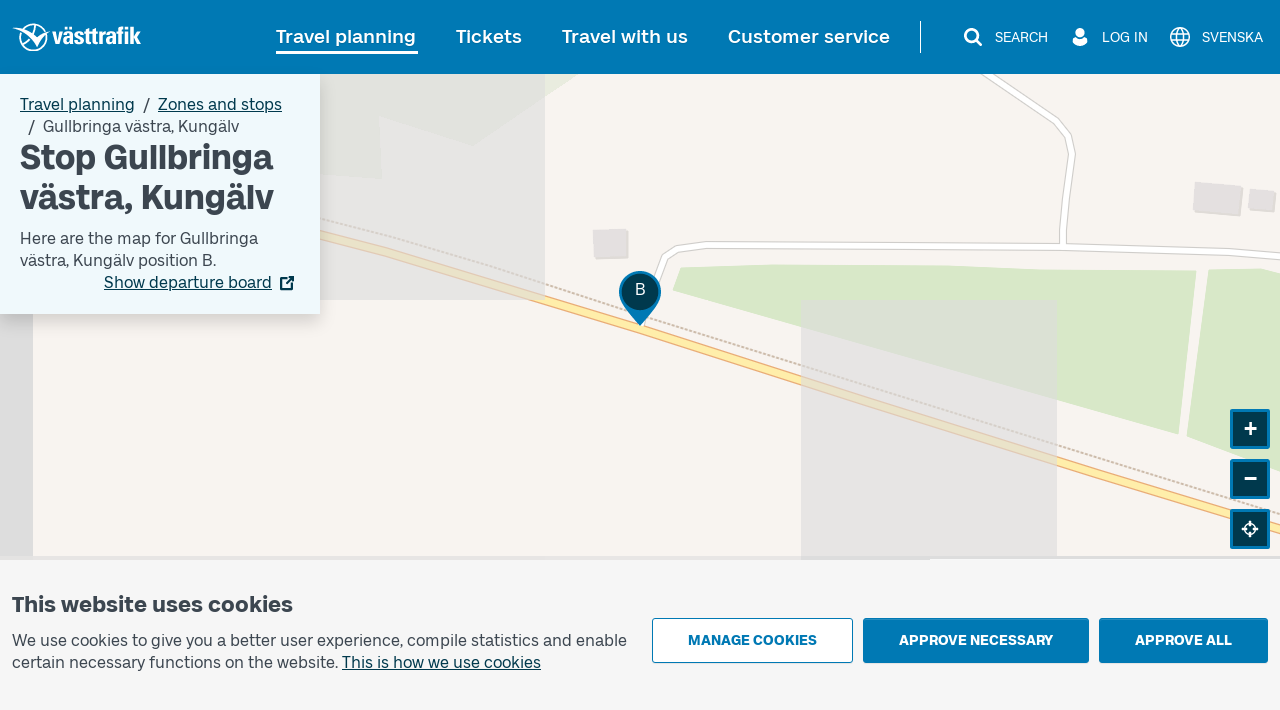

--- FILE ---
content_type: text/html; charset=utf-8
request_url: https://www.vasttrafik.se/en/travel-planning/stops/9021014014042000/
body_size: 19480
content:


<!DOCTYPE html>
<html lang="en" >

<head>
    <meta charset="utf-8">
    <meta name="viewport" content="width=device-width, initial-scale=1.0" />
    <meta name="page-loaded" content="2026-01-20T18:24:14.4289041&#x2B;01:00" />
    <meta name="server" content="1" />
    <meta name="version" content="2.1.9500-master" />
        <meta name="status" content="OK">
    <link rel="icon" href="/favicon.ico" sizes="any">
    <link rel="icon" href="/icon.svg" type="image/svg+xml">
    <link rel="apple-touch-icon" href="/apple-touch-icon.png">
        <link rel="manifest" href="/manifest.webmanifest">

    <title>Stop Gullbringa v&#xE4;stra, Kung&#xE4;lv | V&#xE4;sttrafik</title>
    <meta name="description" content="Here are the next departures and map for Gullbringa v&#xE4;stra position B." />
    <link rel="canonical" href="https://www.vasttrafik.se/en/travel-planning/stops/9021014014042000/" />
    
<meta property="og:type" content="website" />
<meta property="og:url" content="https://www.vasttrafik.se/en/travel-planning/stops/9021014014042000/" />
    <meta property="og:title" content="Stop Gullbringa v&#xE4;stra, Kung&#xE4;lv" />
    <meta property="og:description" content="Here are the next departures and map for Gullbringa v&#xE4;stra position B." />
        <meta property="og:image" content="https://www.vasttrafik.se/globalassets/media/bilder/blandade-bilder/vasttrafik-open-graph.jpeg?width=1200&height=630&rmode=crop&rsampler=bicubic&compand=true&format=jpg&hmac=514ad8d71b9d108e3405eb73fc988d023c7ca00e6773566e61ccf30a577b7a59" />

    


    


<script nonce="2y1vuwHs99FL4H/ET3nBmOe3ddbJ56RynF4xiIw/Nmw=">
    vt = (typeof vt === 'undefined') ? {} : vt;
    vt.translations = (typeof vt.translations === 'undefined') ? [] : vt.translations;
    vt.translations = vt.translations.concat([
        { key: 'common.search', value: 'Search' },
        { key: 'common.closesearch', value: 'Close search' },
        { key: 'common.expand', value: 'Expand' },
        { key: 'common.collapse', value: 'Collapse' },
        { key: 'common.autocomplete.noresults.default', value: 'No search results' },
        { key: 'common.autocomplete.error.default', value: 'The service is not working right now. Please try again later.' },
        { key: 'common.autocomplete.suggestionlabel.default', value: 'Recent searches' },
        { key: 'common.autocomplete.suggestionlabel.commonsearches', value: 'Common searches' },
        { key: 'common.close', value: 'Close' },
        { key: 'common.clear', value: 'Clear' },
        { key: 'common.searchforms.labels.website', value: 'Sitewide' },
        { key: 'common.send', value: 'Send' },
        { key: 'common.print', value: 'Print' },
        { key: 'common.cookieconsenttext', value: '<p>We use cookies to give you a better user experience, compile statistics and enable certain necessary functions on the website.&nbsp;<a title="Cookies" href="/en/about-vasttrafik/about-cookies/">This is how we use cookies</a></p>' },
        { key: 'common.quickcookieconsenttext', value: '<h2>You need to accept cookies for personal settings in order to chat</h2><p>These cookies remember choices you have made in the past, such as travel searches.</p><p><a href="/en/about-vasttrafik/about-cookies/">How we use cookies</a></p>' },
        { key: 'common.cookiepageurl', value: '/en/about-vasttrafik/about-cookies/' },
        { key: 'common.managecookies', value: 'Manage cookies' },
        { key: 'common.approvenecessarycookies', value: 'Approve necessary' },
        { key: 'common.approveallcookies', value: 'Approve all' },
        { key: 'common.approve', value: 'Approve' },
        { key: 'common.loadingdata', value: 'Loading data' },
        { key: 'common.cancel', value: 'Cancel' },
        { key: 'common.cookieconsenttitle', value: 'This website uses cookies' },
        { key: 'common.cookiemodal.title', value: 'Adjust cookie settings' },
        { key: 'common.cookiemodal.necessarycookies', value: 'Necessary cookies (cannot be disabled)' },
        { key: 'common.cookiemodal.functionalcookies', value: 'Functional cookies' },
        { key: 'common.cookiemodal.functionalcookieshelptext', value: '<ul><li>Enable the use of the chat function</li><li>Remember choices that you have made during earlier visits, for example travel searches</li></ul>' },
        { key: 'common.cookiemodal.analyticscookies', value: 'Analytics cookies' },
        { key: 'common.cookiemodal.analyticscookieshelp1', value: 'Enable us to analyse how you use the website in order to make improvements' },
        { key: 'common.cookiemodal.savechoices', value: 'Save choices' },
        { key: 'common.cookiemodal.selectcookietypes', value: 'Select which cookies you want to allow' }
    ]);
</script>
    
                <script nonce="2y1vuwHs99FL4H/ET3nBmOe3ddbJ56RynF4xiIw/Nmw=">
                    vt = (typeof vt === 'undefined') ? {} : vt;
                    vt.translations = (typeof vt.translations === 'undefined') ? [] : vt.translations;
                    vt.translations = vt.translations.concat([
                        { key: 'stopareasearchpage.stopareaname', value: 'Gullbringa v&#228;stra, Kung&#228;lv' },
                        { key: 'stopareasearchpage.stopareaheader', value: 'Stop Gullbringa v&#228;stra, Kung&#228;lv' }
                    ]);
                </script>
                <script nonce="2y1vuwHs99FL4H/ET3nBmOe3ddbJ56RynF4xiIw/Nmw=">
                    vt = (typeof vt === 'undefined') ? {} : vt;
                    vt.config = (typeof vt.config === 'undefined') ? [] : vt.config;
                    vt.config = vt.config.concat([
                        { key: 'stopareasearchpage.stopareagid', value: '9021014014042000' },
                        { key: 'stopareasearchpage.overlayboxcontentimageurl', value: '' }
                    ]);
                </script>



    

<script nonce="2y1vuwHs99FL4H/ET3nBmOe3ddbJ56RynF4xiIw/Nmw=">
    vt = (typeof vt === 'undefined') ? {} : vt;
    vt.config = (typeof vt.config === 'undefined') ? [] : vt.config;
    vt.config = vt.config.concat([
        { key: 'apiJourneyPlannerBaseURL', value: 'https://ext-api.vasttrafik.se/pr/v4-int' },
            { key: 'raygun.apikey', value: 'fqgYRY482IIgyrXEwfozxg' }
    ]);
</script>



<script nonce="2y1vuwHs99FL4H/ET3nBmOe3ddbJ56RynF4xiIw/Nmw=">
    vt = (typeof vt === 'undefined') ? {} : vt;
    vt.config = (typeof vt.config === 'undefined') ? [] : vt.config;
    vt.config = vt.config.concat([
        { key: 'departureBoardLinkGeneratorBaseUrl', value: 'https://avgangstavla.vasttrafik.se/' },
        { key: 'trafficSituationsPageUrl', value: '/en/travel-planning/traffic-information/' },
        { key: 'stopAreaPageUrl', value: '/en/travel-planning/stops/' },
        { key: 'chatinstance', value: '' },
        { key: 'featureflags.trafficinformation.feedbackcollection', value: 'False' },
    ]);
</script>


<script nonce="2y1vuwHs99FL4H/ET3nBmOe3ddbJ56RynF4xiIw/Nmw=">
    vt = (typeof vt === 'undefined') ? {} : vt;
    vt.config = (typeof vt.config === 'undefined') ? [] : vt.config;
    vt.config = vt.config.concat([
        { key: 'ticketsuggestions.linkToToGoInformationPage', value: '/en/Tickets/more-about-tickets/vasttrafik-to-go/' },
        { key: 'ticketsuggestions.linkToTicketOfficeInformationPage', value: '/en/Tickets/more-about-tickets/agents/' },
        { key: 'ticketsuggestions.linkToOnboardInformationPage', value: '/en/Tickets/more-about-tickets/kopa-ticket-on-board/' },
        { key: 'ticketsuggestions.linkToTapAndGoInformationPage', value: '/en/Tickets/more-about-tickets/Tap-payment/' },
        { key: 'travelplanner.validitytimefrom', value: '2025-11-21' },
        { key: 'travelplanner.validitytimeuntil', value: '2026-04-20' },
        // NV - 5212 - Buss on demand should be removed when trial period is over
        { key: 'travelplanner.linkToBussOnDemandReadMore', value: '/en/travel-planning/more-about-travel-planning/Buss-On-Demand/' },
    ]);
</script>
    
    

    

    <script nonce="2y1vuwHs99FL4H/ET3nBmOe3ddbJ56RynF4xiIw/Nmw=">
        var _paq = window._paq = window._paq || [];
        _paq.push(['trackPageView']);
        _paq.push(['enableLinkTracking']);
        (function () {
            var u = "https://piwik-ext.vgregion.se/";
            _paq.push(['requireConsent']);
            _paq.push(['setTrackerUrl', u + 'matomo.php']);
            _paq.push(['setSecureCookie', true]);
            _paq.push(['setSiteId', '217']);
            var d = document, g = d.createElement('script'), s = d.getElementsByTagName('script')[0];
            g.async = true; g.src = u + 'matomo.js'; s.parentNode.insertBefore(g, s);
        })();
    </script>

    <link rel="preload" href="/fonts/Kollektiv-Bold.woff2" as="font" type="font/woff2" crossorigin>
<link rel="preload" href="/fonts/KollektivText-Bold.woff2" as="font" type="font/woff2" crossorigin>
<link rel="preload" href="/fonts/KollektivText-Regular.woff2" as="font" type="font/woff2" crossorigin>

    <link rel="stylesheet" href="/dist/main-aOAstVX0.css" />
    <script type="module" src="/dist/main-DTt2e8zb.js"></script>
</head>

<body class="theme--vasttrafikse " data-whatpersist="false">
    <div id="cookie-consent"></div>
    <div id="quick-cookie-consent"></div>

    
    <div class="information-alert information-alert--unsupported-browser py-2 d-none">
        <div class="container">
            <div class="information-alert__message">
                
<p>We do not support the Internet Explorer browser. Please use a different browser.</p>
<p><a href="https://support.microsoft.com/sv-se/microsoft-edge/den-h%C3%A4r-webbplatsen-fungerar-inte-i-internet-explorer-8f5fc675-cd47-414c-9535-12821ddfc554?ui=sv-se&amp;rs=sv-se&amp;ad=se">Microsoft has replaced Internet Explorer with the Edge browser</a></p>
            </div>
        </div>
    </div>

<noscript>
    <div class="information-alert py-2">
        <div class="container">
            <div class="information-alert__message">Enable Javascript in your browser to use all the features of this website.</div>
        </div>
    </div>
</noscript>




    <div class="content-wrapper d-flex flex-column">
        

<div class="d-none d-md-block">
    <nav class="text-center header-desktop outline-light">
        <a href="#main-content" class="header-desktop__main-content-link text-decoration-none d-inline-block p-1 m-1 p-lg-2 m-lg-2">To main content</a>
    </nav>

    <div class="header-desktop position-relative d-print-none outline-light" data-component="header">
        <div class="container container--wider clearfix d-flex align-items-center justify-content-between py-3">
            <div class="flex-grow-1">
                <a href="/en/" class="text-color-white">
        <img class="header-desktop__logo fw-bold text-color-white" src="/logos/vt-logo-negative.svg" alt="Västtrafik">
                </a>
            </div>
            <div class="d-flex flex-wrap justify-content-end">
                <nav class="main-menu-desktop align-self-center" aria-label="Main">
                    <ul class="list-unstyled d-flex align-items-center justify-content-end">
                            <li class="text-end text-nowrap ">
                                <div class="main-menu-desktop__first-level mb-0">
                                    <a class="main-menu-desktop__current-page text-decoration-none position-relative p-2" href="/en/travel-planning/">Travel planning</a>
                                </div>
                            </li>
                            <li class="text-end text-nowrap ms-1 ms-lg-2 ms-xl-3">
                                <div class="main-menu-desktop__first-level mb-0">
                                    <a class=" text-decoration-none position-relative p-2" href="/en/Tickets/">Tickets</a>
                                </div>
                            </li>
                            <li class="text-end text-nowrap ms-1 ms-lg-2 ms-xl-3">
                                <div class="main-menu-desktop__first-level mb-0">
                                    <a class=" text-decoration-none position-relative p-2" href="/en/travel-with-us/">Travel with us</a>
                                </div>
                            </li>
                            <li class="text-end text-nowrap ms-1 ms-lg-2 ms-xl-3">
                                <div class="main-menu-desktop__first-level mb-0">
                                    <a class=" text-decoration-none position-relative p-2" href="/en/customer-service/">Customer service</a>
                                </div>
                            </li>
                    </ul>
                </nav>

                    <span class="header-desktop__divider align-self-center ms-1 mx-lg-3"></span>
                <nav class="secondary-menu-desktop d-flex align-items-center">
                    <ul class="list-unstyled d-flex align-items-center ms-lg-1">
                        <li class="d-flex justify-content-center ms-2 flex-shrink-0">
                            <button type="button" class="btn--unstyled collapsed d-flex align-items-center px-1 py-1 text-color-white" data-bs-toggle="collapse" data-bs-target="#site-search-desktop-wrapper" aria-expanded="false" aria-controls="site-search-desktop-wrapper" aria-haspopup="true" data-component="secondary-menu-desktop-search-button" aria-label="Search">
                                <img src="/icons/magnifying-glass-default-white.svg" alt="" class="secondary-menu-desktop__icon text-color-white" />
                                <span class="secondary-menu-desktop__text d-none d-xl-block ms-2">Search</span>
                                <img src="/graphical-elements/active-menu-indicator-white.svg" alt="" class="secondary-menu-desktop__menu-arrow d-none" data-component="secondary-menu-desktop-search-menu-arrow" aria-hidden="true" />
                            </button>
                        </li>
                            <li class="d-flex justify-content-center ms-2 flex-shrink-0">
                                <button type="button" id="secondary-menu-desktop-login-menu-button" class="btn--unstyled d-flex align-items-center px-1 py-1 text-color-white" data-bs-toggle="collapse" data-bs-target="#login-desktop" aria-haspopup="true" aria-expanded="false" aria-controls="login-desktop" aria-label="Log in " data-component="secondary-menu-desktop-login-menu-button">
                                    <img src="/icons/user-default-white.svg" alt="" class="secondary-menu-desktop__icon text-color-white" />
                                    <span class="secondary-menu-desktop__text d-none d-xl-block ms-1 ms-lg-2">Log in </span>
                                    <img src="/graphical-elements/active-menu-indicator-white.svg" alt="" class="secondary-menu-desktop__menu-arrow d-none" data-component="secondary-menu-desktop-login-menu-arrow" aria-hidden="true" />
                                </button>
                            </li>
                            <li class="d-flex justify-content-center ms-2">
                                <a href="/reseplanering/hallplatser/" class="secondary-menu-desktop__link btn--unstyled d-flex align-items-center px-1 py-1 text-color-white" data-component="language-link-desktop" aria-label="Svenska">
                                    <img src="/icons/globe-default-white.svg" alt="" class="secondary-menu-desktop__icon text-color-white" />
                                    <span class="language-link-desktop__text secondary-menu-desktop__text ms-1 ms-lg-2 d-none d-lg-block" lang="sv">Svenska</span>
                                </a>
                            </li>
                    </ul>
                </nav>
            </div>
        </div>
    </div>

    

<div class="site-search-desktop-wrapper collapse position-relative container-md d-print-none" id="site-search-desktop-wrapper" data-component="site-search-desktop-component">
    <div id="site-search-desktop-placeholder"></div>
</div>

<script nonce="2y1vuwHs99FL4H/ET3nBmOe3ddbJ56RynF4xiIw/Nmw=">
    vt = (typeof vt === 'undefined') ? {} : vt;
    vt.config = (typeof vt.config === 'undefined') ? [] : vt.config;
    vt.config = vt.config.concat([
        { key: 'sitesearch.searchpageurl', value: '/en/Sok/' }
    ]);
</script>


        
<div class="collapse position-relative container container--wider d-print-none" id="login-desktop" data-component="login-desktop-component">
    <div class="d-flex">
        <div class="d-flex align-items-center ps-3 py-3 outline-normal text-nowrap ms-auto">
            <span class="fw-semi-bold">Log in:</span>
                <a class="ms-2 py-1 px-1" href="https://mittkonto.vasttrafik.se/" data-component="desktop-login-button">Log in: private customer</a>
                <a class="ms-2 py-1 px-1" href="https://foretagsportalen.vasttrafik.se/" data-component="desktop-login-button">Log in: business customer</a>
        </div>
    </div>
</div>

</div>
        

<div class="position-relative header-mobile d-md-none container-lg pt-2 pb-2 d-print-none outline-light" data-component="header">
    <div class="d-flex align-items-center justify-content-between w-100">
        <div>
            <a class="d-inline-block h3 mb-0 text-color-white" href="/en/">
        <img class="header-mobile__logo text-color-white" src="/logos/vt-logo-negative.svg" alt="Västtrafik">
            </a>
        </div>
        <div>
            <button id="mobile-menu-button" class="header-mobile__menu-button btn--unstyled d-flex align-items-center h-100 collapsed" aria-label="Open menu" title="Open menu" type="button" aria-expanded="false" aria-controls="menu-mobile" data-component="mobile-menu-button">
                <img src="/icons/bars-default-white.svg" alt="" class="header-mobile__icon" data-component="mobile-menu-button-image" />
                <img src="/icons/xmark-default-white.svg" alt="" class="header-mobile__icon d-none" data-component="mobile-menu-button-close-image" />
                <span class="header-mobile__menu-button-text text-end">
                    <span class="header-mobile__text fw-medium" data-component="mobile-menu-button-text">Menu</span>
                    <span class="header-mobile__text fw-medium d-none" data-component="mobile-menu-button-close-text">Close</span>
                </span>
            </button>
        </div>
    </div>
</div>


<nav id="menu-mobile" class="menu-mobile position-fixed d-md-none" data-component="menu-mobile-component">
    <div id="site-search-form-mobile"></div>
    <ul class="list-unstyled">
            <li class="border-bottom menu-mobile__first-level  border-end">
                <div class="d-flex align-items-stretch ps-2 menu-mobile__first-level-link  menu-mobile__has-submenu menu-mobile__has-submenu--first-level">
                    <a class="position-relative border-end flex-grow-1" href="/en/travel-planning/">
                        <span class="w-100 d-inline-block">Travel planning</span>
                    </a>
                        <button class="menu-mobile__toggle-button flex-shrink-0 " data-first-level-toggle data-bs-toggle="collapse" aria-expanded="true" aria-controls="menu-mobile-item-1037" data-bs-target="#menu-mobile-item-1037">&nbsp;</button>
                </div>

                    <div id="menu-mobile-item-1037" class="collapse show border-top" data-bs-parent="#menu-mobile">
                        <ul class="list-unstyled">
        <li class="menu-mobile__sub-level menu-mobile__sub-level--1   ">
                <a class="position-relative collapsed bg-white menu-mobile__sub-level-link w-100 d-inline-block" href="/en/travel-planning/travel-planner/">
                    <span class="d-inline-block pe-1 ps-4">
                        <span class="">
                            Travel planner
                        </span>
                    </span>
                </a>
        </li>
        <li class="menu-mobile__sub-level menu-mobile__sub-level--1   ">
                <a class="position-relative collapsed bg-white menu-mobile__sub-level-link w-100 d-inline-block" href="/en/travel-planning/traffic-information/">
                    <span class="d-inline-block pe-1 ps-4">
                        <span class="">
                            Traffic information
                        </span>
                    </span>
                </a>
        </li>
        <li class="menu-mobile__sub-level menu-mobile__sub-level--1   ">
                <a class="position-relative collapsed bg-white menu-mobile__sub-level-link w-100 d-inline-block" href="/en/travel-planning/timetables/">
                    <span class="d-inline-block pe-1 ps-4">
                        <span class="">
                            Timetables
                        </span>
                    </span>
                </a>
        </li>
        <li class="menu-mobile__sub-level menu-mobile__sub-level--1   current-item">
                <a class="position-relative collapsed  menu-mobile__sub-level-link w-100 d-inline-block" href="/en/travel-planning/stops/">
                    <span class="d-inline-block pe-1 ps-4">
                        <span class="fw-medium">
                            Zones and stops
                        </span>
                    </span>
                </a>
        </li>
        <li class="menu-mobile__sub-level menu-mobile__sub-level--1   ">
                <a class="position-relative collapsed bg-white menu-mobile__sub-level-link w-100 d-inline-block" href="/en/travel-planning/listofstops/">
                    <span class="d-inline-block pe-1 ps-4">
                        <span class="">
                            Stop list
                        </span>
                    </span>
                </a>
        </li>
        <li class="menu-mobile__sub-level menu-mobile__sub-level--1   ">
                <a class="position-relative collapsed bg-white menu-mobile__sub-level-link w-100 d-inline-block" href="/en/travel-planning/ABC/">
                    <span class="d-inline-block pe-1 ps-4">
                        <span class="">
                            V&#xE4;sttrafik&#x27;s zones
                        </span>
                    </span>
                </a>
        </li>
        <li class="menu-mobile__sub-level menu-mobile__sub-level--1   ">
                <button class="position-relative d-flex align-items-stretch py-0 text-start btn--unstyled bg-white menu-mobile__sub-level-link w-100 d-inline-block menu-mobile__has-submenu menu-mobile__has-submenu--placeholder collapsed" type="button" data-bs-toggle="collapse" data-bs-target="#menu-mobile-item-1075" aria-expanded="false" aria-controls="menu-mobile-item-1075">
                    <span class="flex-grow-1 d-inline-block border-end ps-4">
                        More about travel planning
                    </span>
                    <span class="toggle-button flex-shrink-0">&nbsp;</span>
                </button>
                <div id="menu-mobile-item-1075" class="collapse  border-top" data-bs-parent="#menu-mobile-item-1037">
                    <ul class="list-unstyled bg-white">
        <li class="menu-mobile__sub-level menu-mobile__sub-level--2  ps-3 ">
                <a class="position-relative collapsed ps-4 menu-mobile__sub-level-link w-100 d-inline-block" href="/en/travel-planning/more-about-travel-planning/line-maps/">
                    <span class="d-inline-block pe-1 ">
                        <span class="">
            <span class="me-1">
                    -
            </span>
                            Maps
                        </span>
                    </span>
                </a>
        </li>
        <li class="menu-mobile__sub-level menu-mobile__sub-level--2  ps-3 ">
                <a class="position-relative collapsed ps-4 menu-mobile__sub-level-link w-100 d-inline-block" href="/en/travel-planning/more-about-travel-planning/park-and-ride/">
                    <span class="d-inline-block pe-1 ">
                        <span class="">
            <span class="me-1">
                    -
            </span>
                            Park and Ride
                        </span>
                    </span>
                </a>
        </li>
        <li class="menu-mobile__sub-level menu-mobile__sub-level--2  ps-3 ">
                <a class="position-relative collapsed ps-4 menu-mobile__sub-level-link w-100 d-inline-block" href="/en/travel-planning/more-about-travel-planning/departure-board/">
                    <span class="d-inline-block pe-1 ">
                        <span class="">
            <span class="me-1">
                    -
            </span>
                            Departure board
                        </span>
                    </span>
                </a>
        </li>
        <li class="menu-mobile__sub-level menu-mobile__sub-level--2  ps-3 ">
                <a class="position-relative collapsed ps-4 menu-mobile__sub-level-link w-100 d-inline-block" href="/en/travel-planning/more-about-travel-planning/Replacement-traffic/">
                    <span class="d-inline-block pe-1 ">
                        <span class="">
            <span class="me-1">
                    -
            </span>
                            Replacement traffic for trains
                        </span>
                    </span>
                </a>
        </li>
                    </ul>
                </div>
        </li>
        <li class="menu-mobile__sub-level menu-mobile__sub-level--1   ">
                <button class="position-relative d-flex align-items-stretch py-0 text-start btn--unstyled bg-white menu-mobile__sub-level-link w-100 d-inline-block menu-mobile__has-submenu menu-mobile__has-submenu--placeholder collapsed" type="button" data-bs-toggle="collapse" data-bs-target="#menu-mobile-item-1136" aria-expanded="false" aria-controls="menu-mobile-item-1136">
                    <span class="flex-grow-1 d-inline-block border-end ps-4">
                        Pre-ordered traffic
                    </span>
                    <span class="toggle-button flex-shrink-0">&nbsp;</span>
                </button>
                <div id="menu-mobile-item-1136" class="collapse  border-top" data-bs-parent="#menu-mobile-item-1037">
                    <ul class="list-unstyled bg-white">
        <li class="menu-mobile__sub-level menu-mobile__sub-level--2  ps-3 ">
                <a class="position-relative collapsed ps-4 menu-mobile__sub-level-link w-100 d-inline-block" href="/en/travel-planning/pre-ordered-traffic/nartrafik/">
                    <span class="d-inline-block pe-1 ">
                        <span class="">
            <span class="me-1">
                    -
            </span>
                            Local Services (N&#xE4;rtrafik)
                        </span>
                    </span>
                </a>
        </li>
        <li class="menu-mobile__sub-level menu-mobile__sub-level--2  ps-3 ">
                <a class="position-relative collapsed ps-4 menu-mobile__sub-level-link w-100 d-inline-block" href="/en/travel-planning/pre-ordered-traffic/flex-traffic/">
                    <span class="d-inline-block pe-1 ">
                        <span class="">
            <span class="me-1">
                    -
            </span>
                            Flex traffic
                        </span>
                    </span>
                </a>
        </li>
        <li class="menu-mobile__sub-level menu-mobile__sub-level--2  ps-3 ">
                <a class="position-relative collapsed ps-4 menu-mobile__sub-level-link w-100 d-inline-block" href="/en/travel-planning/pre-ordered-traffic/on-call-traffic/">
                    <span class="d-inline-block pe-1 ">
                        <span class="">
            <span class="me-1">
                    -
            </span>
                            On call traffic
                        </span>
                    </span>
                </a>
        </li>
        <li class="menu-mobile__sub-level menu-mobile__sub-level--2  ps-3 ">
                <a class="position-relative collapsed ps-4 menu-mobile__sub-level-link w-100 d-inline-block" href="/en/travel-planning/pre-ordered-traffic/flex-line/">
                    <span class="d-inline-block pe-1 ">
                        <span class="">
            <span class="me-1">
                    -
            </span>
                            Flex line
                        </span>
                    </span>
                </a>
        </li>
        <li class="menu-mobile__sub-level menu-mobile__sub-level--2  ps-3 ">
                <a class="position-relative collapsed ps-4 menu-mobile__sub-level-link w-100 d-inline-block" href="/en/travel-planning/pre-ordered-traffic/community-bus/">
                    <span class="d-inline-block pe-1 ">
                        <span class="">
            <span class="me-1">
                    -
            </span>
                            Community bus (N&#xE4;rbuss)
                        </span>
                    </span>
                </a>
        </li>
                    </ul>
                </div>
        </li>
                        </ul>
                    </div>
            </li>
            <li class="border-bottom menu-mobile__first-level menu-mobile__first-level--neutral border-end">
                <div class="d-flex align-items-stretch ps-2 menu-mobile__first-level-link  menu-mobile__has-submenu menu-mobile__has-submenu--first-level">
                    <a class="position-relative border-end flex-grow-1" href="/en/Tickets/">
                        <span class="w-100 d-inline-block">Tickets</span>
                    </a>
                        <button class="menu-mobile__toggle-button flex-shrink-0 collapsed" data-first-level-toggle data-bs-toggle="collapse" aria-expanded="false" aria-controls="menu-mobile-item-87" data-bs-target="#menu-mobile-item-87">&nbsp;</button>
                </div>

                    <div id="menu-mobile-item-87" class="collapse  border-top" data-bs-parent="#menu-mobile">
                        <ul class="list-unstyled">
        <li class="menu-mobile__sub-level menu-mobile__sub-level--1   ">
                <a class="position-relative collapsed bg-white menu-mobile__sub-level-link w-100 d-inline-block" href="/en/Tickets/single-tickets/">
                    <span class="d-inline-block pe-1 ps-4">
                        <span class="">
                            Single tickets
                        </span>
                    </span>
                </a>
        </li>
        <li class="menu-mobile__sub-level menu-mobile__sub-level--1   ">
                <a class="position-relative collapsed bg-white menu-mobile__sub-level-link w-100 d-inline-block" href="/en/Tickets/period-tickets/">
                    <span class="d-inline-block pe-1 ps-4">
                        <span class="">
                            Season tickets
                        </span>
                    </span>
                </a>
        </li>
        <li class="menu-mobile__sub-level menu-mobile__sub-level--1   ">
                <a class="position-relative collapsed bg-white menu-mobile__sub-level-link w-100 d-inline-block" href="/en/Tickets/day-tickets/">
                    <span class="d-inline-block pe-1 ps-4">
                        <span class="">
                            Day tickets
                        </span>
                    </span>
                </a>
        </li>
        <li class="menu-mobile__sub-level menu-mobile__sub-level--1   ">
                <button class="position-relative d-flex align-items-stretch py-0 text-start btn--unstyled bg-white menu-mobile__sub-level-link w-100 d-inline-block menu-mobile__has-submenu menu-mobile__has-submenu--placeholder collapsed" type="button" data-bs-toggle="collapse" data-bs-target="#menu-mobile-item-219" aria-expanded="false" aria-controls="menu-mobile-item-219">
                    <span class="flex-grow-1 d-inline-block border-end ps-4">
                        Other tickets
                    </span>
                    <span class="toggle-button flex-shrink-0">&nbsp;</span>
                </button>
                <div id="menu-mobile-item-219" class="collapse  border-top" data-bs-parent="#menu-mobile-item-87">
                    <ul class="list-unstyled bg-white">
        <li class="menu-mobile__sub-level menu-mobile__sub-level--2  ps-3 ">
                <a class="position-relative collapsed ps-4 menu-mobile__sub-level-link w-100 d-inline-block" href="/en/Tickets/other-tickets/leisure-card/">
                    <span class="d-inline-block pe-1 ">
                        <span class="">
            <span class="me-1">
                    -
            </span>
                            Leisure card
                        </span>
                    </span>
                </a>
        </li>
        <li class="menu-mobile__sub-level menu-mobile__sub-level--2  ps-3 ">
                <a class="position-relative collapsed ps-4 menu-mobile__sub-level-link w-100 d-inline-block" href="/en/Tickets/other-tickets/Tickets-other-tickets-school-cards/">
                    <span class="d-inline-block pe-1 ">
                        <span class="">
            <span class="me-1">
                    -
            </span>
                            School card
                        </span>
                    </span>
                </a>
        </li>
        <li class="menu-mobile__sub-level menu-mobile__sub-level--2  ps-3 ">
                <a class="position-relative collapsed ps-4 menu-mobile__sub-level-link w-100 d-inline-block" href="/en/Tickets/other-tickets/Vasttrafik-senior-ticket/">
                    <span class="d-inline-block pe-1 ">
                        <span class="">
            <span class="me-1">
                    -
            </span>
                            Senior ticket
                        </span>
                    </span>
                </a>
        </li>
                    </ul>
                </div>
        </li>
        <li class="menu-mobile__sub-level menu-mobile__sub-level--1   ">
                <button class="position-relative d-flex align-items-stretch py-0 text-start btn--unstyled bg-white menu-mobile__sub-level-link w-100 d-inline-block menu-mobile__has-submenu menu-mobile__has-submenu--placeholder collapsed" type="button" data-bs-toggle="collapse" data-bs-target="#menu-mobile-item-218" aria-expanded="false" aria-controls="menu-mobile-item-218">
                    <span class="flex-grow-1 d-inline-block border-end ps-4">
                        More about tickets
                    </span>
                    <span class="toggle-button flex-shrink-0">&nbsp;</span>
                </button>
                <div id="menu-mobile-item-218" class="collapse  border-top" data-bs-parent="#menu-mobile-item-87">
                    <ul class="list-unstyled bg-white">
        <li class="menu-mobile__sub-level menu-mobile__sub-level--2  ps-3 ">
                <a class="position-relative collapsed ps-4 menu-mobile__sub-level-link w-100 d-inline-block" href="/en/Tickets/more-about-tickets/vasttrafik-to-go/">
                    <span class="d-inline-block pe-1 ">
                        <span class="">
            <span class="me-1">
                    -
            </span>
                            App V&#xE4;sttrafik To Go
                        </span>
                    </span>
                </a>
        </li>
        <li class="menu-mobile__sub-level menu-mobile__sub-level--2  ps-3 ">
                <a class="position-relative collapsed ps-4 menu-mobile__sub-level-link w-100 d-inline-block" href="/en/Tickets/more-about-tickets/Tap-payment/">
                    <span class="d-inline-block pe-1 ">
                        <span class="">
            <span class="me-1">
                    -
            </span>
                            Tap payment
                        </span>
                    </span>
                </a>
        </li>
        <li class="menu-mobile__sub-level menu-mobile__sub-level--2  ps-3 ">
                <a class="position-relative collapsed ps-4 menu-mobile__sub-level-link w-100 d-inline-block" href="/en/Tickets/more-about-tickets/agents/">
                    <span class="d-inline-block pe-1 ">
                        <span class="">
            <span class="me-1">
                    -
            </span>
                            Agents
                        </span>
                    </span>
                </a>
        </li>
        <li class="menu-mobile__sub-level menu-mobile__sub-level--2  ps-3 ">
                <a class="position-relative collapsed ps-4 menu-mobile__sub-level-link w-100 d-inline-block" href="/en/Tickets/more-about-tickets/kopa-ticket-on-board/">
                    <span class="d-inline-block pe-1 ">
                        <span class="">
            <span class="me-1">
                    -
            </span>
                            Buy a ticket on board
                        </span>
                    </span>
                </a>
        </li>
        <li class="menu-mobile__sub-level menu-mobile__sub-level--2  ps-3 ">
                <a class="position-relative collapsed ps-4 menu-mobile__sub-level-link w-100 d-inline-block" href="/en/Tickets/more-about-tickets/pay-as-you-go/">
                    <span class="d-inline-block pe-1 ">
                        <span class="">
            <span class="me-1">
                    -
            </span>
                            Pay as you go
                        </span>
                    </span>
                </a>
        </li>
        <li class="menu-mobile__sub-level menu-mobile__sub-level--2  ps-3 ">
                <a class="position-relative collapsed ps-4 menu-mobile__sub-level-link w-100 d-inline-block" href="/en/Tickets/more-about-tickets/Assistance/">
                    <span class="d-inline-block pe-1 ">
                        <span class="">
            <span class="me-1">
                    -
            </span>
                            Companion
                        </span>
                    </span>
                </a>
        </li>
        <li class="menu-mobile__sub-level menu-mobile__sub-level--2  ps-3 ">
                <a class="position-relative collapsed ps-4 menu-mobile__sub-level-link w-100 d-inline-block" href="/en/Tickets/more-about-tickets/Discount-with-certificate-card/">
                    <span class="d-inline-block pe-1 ">
                        <span class="">
            <span class="me-1">
                    -
            </span>
                            Discount with Certificate Card
                        </span>
                    </span>
                </a>
        </li>
        <li class="menu-mobile__sub-level menu-mobile__sub-level--2  ps-3 ">
                <a class="position-relative collapsed ps-4 menu-mobile__sub-level-link w-100 d-inline-block" href="/en/Tickets/more-about-tickets/Student-discount/">
                    <span class="d-inline-block pe-1 ">
                        <span class="">
            <span class="me-1">
                    -
            </span>
                            Student discount
                        </span>
                    </span>
                </a>
        </li>
        <li class="menu-mobile__sub-level menu-mobile__sub-level--2  ps-3 ">
                <a class="position-relative collapsed ps-4 menu-mobile__sub-level-link w-100 d-inline-block" href="/en/Tickets/more-about-tickets/forlust-guarantee/">
                    <span class="d-inline-block pe-1 ">
                        <span class="">
            <span class="me-1">
                    -
            </span>
                            Register card/ticket
                        </span>
                    </span>
                </a>
        </li>
        <li class="menu-mobile__sub-level menu-mobile__sub-level--2  ps-3 ">
                <a class="position-relative collapsed ps-4 menu-mobile__sub-level-link w-100 d-inline-block" href="/en/Tickets/more-about-tickets/kop-och-resevillkor/">
                    <span class="d-inline-block pe-1 ">
                        <span class="">
            <span class="me-1">
                    -
            </span>
                            Terms and conditions of purchase and travel
                        </span>
                    </span>
                </a>
        </li>
        <li class="menu-mobile__sub-level menu-mobile__sub-level--2  ps-3 ">
                <a class="position-relative collapsed ps-4 menu-mobile__sub-level-link w-100 d-inline-block" href="/en/Tickets/more-about-tickets/short-loader/">
                    <span class="d-inline-block pe-1 ">
                        <span class="">
            <span class="me-1">
                    -
            </span>
                            Card reader
                        </span>
                    </span>
                </a>
        </li>
        <li class="menu-mobile__sub-level menu-mobile__sub-level--2  ps-3 ">
                <a class="position-relative collapsed ps-4 menu-mobile__sub-level-link w-100 d-inline-block" href="/en/Tickets/more-about-tickets/vasttrafiks-tickets-at-other-tag-companies/">
                    <span class="d-inline-block pe-1 ">
                        <span class="">
            <span class="me-1">
                    -
            </span>
                            V&#xE4;sttrafik&#x27;s tickets at other train operators
                        </span>
                    </span>
                </a>
        </li>
        <li class="menu-mobile__sub-level menu-mobile__sub-level--2  ps-3 ">
                <a class="position-relative collapsed ps-4 menu-mobile__sub-level-link w-100 d-inline-block" href="/en/Tickets/more-about-tickets/Calculate-your-commuting-cost/">
                    <span class="d-inline-block pe-1 ">
                        <span class="">
            <span class="me-1">
                    -
            </span>
                            Calculate your commuting cost
                        </span>
                    </span>
                </a>
        </li>
        <li class="menu-mobile__sub-level menu-mobile__sub-level--2  ps-3 ">
                <a class="position-relative collapsed ps-4 menu-mobile__sub-level-link w-100 d-inline-block" href="/en/Tickets/more-about-tickets/Travel-Cards/">
                    <span class="d-inline-block pe-1 ">
                        <span class="">
            <span class="me-1">
                    -
            </span>
                            Travel assistance card
                        </span>
                    </span>
                </a>
        </li>
                    </ul>
                </div>
        </li>
        <li class="menu-mobile__sub-level menu-mobile__sub-level--1   ">
                <button class="position-relative d-flex align-items-stretch py-0 text-start btn--unstyled bg-white menu-mobile__sub-level-link w-100 d-inline-block menu-mobile__has-submenu menu-mobile__has-submenu--placeholder collapsed" type="button" data-bs-toggle="collapse" data-bs-target="#menu-mobile-item-36937" aria-expanded="false" aria-controls="menu-mobile-item-36937">
                    <span class="flex-grow-1 d-inline-block border-end ps-4">
                        Discounts
                    </span>
                    <span class="toggle-button flex-shrink-0">&nbsp;</span>
                </button>
                <div id="menu-mobile-item-36937" class="collapse  border-top" data-bs-parent="#menu-mobile-item-87">
                    <ul class="list-unstyled bg-white">
        <li class="menu-mobile__sub-level menu-mobile__sub-level--2  ps-3 ">
                <a class="position-relative collapsed ps-4 menu-mobile__sub-level-link w-100 d-inline-block" href="/en/Tickets/discounts/Cheaper-season-tickets-for-residents-of-Gothenburg/">
                    <span class="d-inline-block pe-1 ">
                        <span class="">
            <span class="me-1">
                    -
            </span>
                            Cheaper season tickets for residents of Gothenburg
                        </span>
                    </span>
                </a>
        </li>
                    </ul>
                </div>
        </li>
                        </ul>
                    </div>
            </li>
            <li class="border-bottom menu-mobile__first-level menu-mobile__first-level--neutral border-end">
                <div class="d-flex align-items-stretch ps-2 menu-mobile__first-level-link  menu-mobile__has-submenu menu-mobile__has-submenu--first-level">
                    <a class="position-relative border-end flex-grow-1" href="/en/travel-with-us/">
                        <span class="w-100 d-inline-block">Travel with us</span>
                    </a>
                        <button class="menu-mobile__toggle-button flex-shrink-0 collapsed" data-first-level-toggle data-bs-toggle="collapse" aria-expanded="false" aria-controls="menu-mobile-item-913" data-bs-target="#menu-mobile-item-913">&nbsp;</button>
                </div>

                    <div id="menu-mobile-item-913" class="collapse  border-top" data-bs-parent="#menu-mobile">
                        <ul class="list-unstyled">
        <li class="menu-mobile__sub-level menu-mobile__sub-level--1   ">
                <button class="position-relative d-flex align-items-stretch py-0 text-start btn--unstyled bg-white menu-mobile__sub-level-link w-100 d-inline-block menu-mobile__has-submenu menu-mobile__has-submenu--placeholder collapsed" type="button" data-bs-toggle="collapse" data-bs-target="#menu-mobile-item-998" aria-expanded="false" aria-controls="menu-mobile-item-998">
                    <span class="flex-grow-1 d-inline-block border-end ps-4">
                        Before the journey
                    </span>
                    <span class="toggle-button flex-shrink-0">&nbsp;</span>
                </button>
                <div id="menu-mobile-item-998" class="collapse  border-top" data-bs-parent="#menu-mobile-item-913">
                    <ul class="list-unstyled bg-white">
        <li class="menu-mobile__sub-level menu-mobile__sub-level--2  ps-3 ">
                <a class="position-relative collapsed ps-4 menu-mobile__sub-level-link w-100 d-inline-block" href="/en/travel-with-us/fore-the-journey/Trip-Planner/">
                    <span class="d-inline-block pe-1 ">
                        <span class="">
            <span class="me-1">
                    -
            </span>
                            Travel planning
                        </span>
                    </span>
                </a>
        </li>
        <li class="menu-mobile__sub-level menu-mobile__sub-level--2  ps-3 ">
                <a class="position-relative collapsed ps-4 menu-mobile__sub-level-link w-100 d-inline-block" href="/en/Tickets/">
                    <span class="d-inline-block pe-1 ">
                        <span class="">
            <span class="me-1">
                    -
            </span>
                            Ticket types
                        </span>
                    </span>
                </a>
        </li>
        <li class="menu-mobile__sub-level menu-mobile__sub-level--2  ps-3 ">
                <a class="position-relative collapsed ps-4 menu-mobile__sub-level-link w-100 d-inline-block" href="/en/travel-with-us/fore-the-journey/aldersgranser/">
                    <span class="d-inline-block pe-1 ">
                        <span class="">
            <span class="me-1">
                    -
            </span>
                            Age limits
                        </span>
                    </span>
                </a>
        </li>
        <li class="menu-mobile__sub-level menu-mobile__sub-level--2  ps-3 ">
                <a class="position-relative collapsed ps-4 menu-mobile__sub-level-link w-100 d-inline-block" href="/en/travel-with-us/fore-the-journey/kopa-ticket/">
                    <span class="d-inline-block pe-1 ">
                        <span class="">
            <span class="me-1">
                    -
            </span>
                            Buy a ticket
                        </span>
                    </span>
                </a>
        </li>
                    </ul>
                </div>
        </li>
        <li class="menu-mobile__sub-level menu-mobile__sub-level--1   ">
                <button class="position-relative d-flex align-items-stretch py-0 text-start btn--unstyled bg-white menu-mobile__sub-level-link w-100 d-inline-block menu-mobile__has-submenu menu-mobile__has-submenu--placeholder collapsed" type="button" data-bs-toggle="collapse" data-bs-target="#menu-mobile-item-999" aria-expanded="false" aria-controls="menu-mobile-item-999">
                    <span class="flex-grow-1 d-inline-block border-end ps-4">
                        During your journey
                    </span>
                    <span class="toggle-button flex-shrink-0">&nbsp;</span>
                </button>
                <div id="menu-mobile-item-999" class="collapse  border-top" data-bs-parent="#menu-mobile-item-913">
                    <ul class="list-unstyled bg-white">
        <li class="menu-mobile__sub-level menu-mobile__sub-level--2  ps-3 ">
                <a class="position-relative collapsed ps-4 menu-mobile__sub-level-link w-100 d-inline-block" href="/en/travel-with-us/during-the-trip/show-the-ticket-on-board/">
                    <span class="d-inline-block pe-1 ">
                        <span class="">
            <span class="me-1">
                    -
            </span>
                            Get on and off
                        </span>
                    </span>
                </a>
        </li>
        <li class="menu-mobile__sub-level menu-mobile__sub-level--2  ps-3 ">
                <a class="position-relative collapsed ps-4 menu-mobile__sub-level-link w-100 d-inline-block" href="/en/travel-with-us/during-the-trip/show-the-ticket-on-board/">
                    <span class="d-inline-block pe-1 ">
                        <span class="">
            <span class="me-1">
                    -
            </span>
                            Getting on and showing your ticket
                        </span>
                    </span>
                </a>
        </li>
        <li class="menu-mobile__sub-level menu-mobile__sub-level--2  ps-3 ">
                <a class="position-relative collapsed ps-4 menu-mobile__sub-level-link w-100 d-inline-block" href="/en/travel-with-us/during-the-trip/ticket-control/">
                    <span class="d-inline-block pe-1 ">
                        <span class="">
            <span class="me-1">
                    -
            </span>
                            Ticket inspections
                        </span>
                    </span>
                </a>
        </li>
        <li class="menu-mobile__sub-level menu-mobile__sub-level--2  ps-3 ">
                <a class="position-relative collapsed ps-4 menu-mobile__sub-level-link w-100 d-inline-block" href="/en/travel-with-us/during-the-trip/Rules-on-board/">
                    <span class="d-inline-block pe-1 ">
                        <span class="">
            <span class="me-1">
                    -
            </span>
                            Rules on board
                        </span>
                    </span>
                </a>
        </li>
        <li class="menu-mobile__sub-level menu-mobile__sub-level--2  ps-3 ">
                <a class="position-relative collapsed ps-4 menu-mobile__sub-level-link w-100 d-inline-block" href="/en/travel-with-us/during-the-trip/Bike/">
                    <span class="d-inline-block pe-1 ">
                        <span class="">
            <span class="me-1">
                    -
            </span>
                            Bicycle
                        </span>
                    </span>
                </a>
        </li>
        <li class="menu-mobile__sub-level menu-mobile__sub-level--2  ps-3 ">
                <a class="position-relative collapsed ps-4 menu-mobile__sub-level-link w-100 d-inline-block" href="/en/travel-with-us/during-the-trip/Pets/">
                    <span class="d-inline-block pe-1 ">
                        <span class="">
            <span class="me-1">
                    -
            </span>
                            Pets
                        </span>
                    </span>
                </a>
        </li>
        <li class="menu-mobile__sub-level menu-mobile__sub-level--2  ps-3 ">
                <a class="position-relative collapsed ps-4 menu-mobile__sub-level-link w-100 d-inline-block" href="/en/travel-with-us/during-the-trip/ticket-on-change/">
                    <span class="d-inline-block pe-1 ">
                        <span class="">
            <span class="me-1">
                    -
            </span>
                            Ticket when changing lines
                        </span>
                    </span>
                </a>
        </li>
        <li class="menu-mobile__sub-level menu-mobile__sub-level--2  ps-3 ">
                <a class="position-relative collapsed ps-4 menu-mobile__sub-level-link w-100 d-inline-block" href="/en/Tickets/more-about-tickets/Assistance/">
                    <span class="d-inline-block pe-1 ">
                        <span class="">
            <span class="me-1">
                    -
            </span>
                            Companion service &#x2013; assistance with your journey
                        </span>
                    </span>
                </a>
        </li>
        <li class="menu-mobile__sub-level menu-mobile__sub-level--2  ps-3 ">
                <a class="position-relative collapsed ps-4 menu-mobile__sub-level-link w-100 d-inline-block" href="/en/travel-with-us/during-the-trip/Accessibility/">
                    <span class="d-inline-block pe-1 ">
                        <span class="">
            <span class="me-1">
                    -
            </span>
                            Availability
                        </span>
                    </span>
                </a>
        </li>
        <li class="menu-mobile__sub-level menu-mobile__sub-level--2  ps-3 ">
                <a class="position-relative collapsed ps-4 menu-mobile__sub-level-link w-100 d-inline-block" href="/en/travel-with-us/during-the-trip/baby-carriage/">
                    <span class="d-inline-block pe-1 ">
                        <span class="">
            <span class="me-1">
                    -
            </span>
                            Stroller
                        </span>
                    </span>
                </a>
        </li>
                    </ul>
                </div>
        </li>
        <li class="menu-mobile__sub-level menu-mobile__sub-level--1   ">
                <button class="position-relative d-flex align-items-stretch py-0 text-start btn--unstyled bg-white menu-mobile__sub-level-link w-100 d-inline-block menu-mobile__has-submenu menu-mobile__has-submenu--placeholder collapsed" type="button" data-bs-toggle="collapse" data-bs-target="#menu-mobile-item-1000" aria-expanded="false" aria-controls="menu-mobile-item-1000">
                    <span class="flex-grow-1 d-inline-block border-end ps-4">
                        After your journey
                    </span>
                    <span class="toggle-button flex-shrink-0">&nbsp;</span>
                </button>
                <div id="menu-mobile-item-1000" class="collapse  border-top" data-bs-parent="#menu-mobile-item-913">
                    <ul class="list-unstyled bg-white">
        <li class="menu-mobile__sub-level menu-mobile__sub-level--2  ps-3 ">
                <a class="position-relative collapsed ps-4 menu-mobile__sub-level-link w-100 d-inline-block" href="/en/travel-with-us/after-your-journey/contact-us/">
                    <span class="d-inline-block pe-1 ">
                        <span class="">
            <span class="me-1">
                    -
            </span>
                            Contact us
                        </span>
                    </span>
                </a>
        </li>
        <li class="menu-mobile__sub-level menu-mobile__sub-level--2  ps-3 ">
                <a class="position-relative collapsed ps-4 menu-mobile__sub-level-link w-100 d-inline-block" href="/en/customer-service/delaycompensation/">
                    <span class="d-inline-block pe-1 ">
                        <span class="">
            <span class="me-1">
                    -
            </span>
                            Apply for delay compensation
                        </span>
                    </span>
                </a>
        </li>
        <li class="menu-mobile__sub-level menu-mobile__sub-level--2  ps-3 ">
                <a class="position-relative collapsed ps-4 menu-mobile__sub-level-link w-100 d-inline-block" href="/en/Tickets/more-about-tickets/forlust-guarantee/">
                    <span class="d-inline-block pe-1 ">
                        <span class="">
            <span class="me-1">
                    -
            </span>
                            Set up loss guarantee
                        </span>
                    </span>
                </a>
        </li>
                    </ul>
                </div>
        </li>
                        </ul>
                    </div>
            </li>
            <li class="border-bottom menu-mobile__first-level menu-mobile__first-level--neutral border-end">
                <div class="d-flex align-items-stretch ps-2 menu-mobile__first-level-link  menu-mobile__has-submenu menu-mobile__has-submenu--first-level">
                    <a class="position-relative border-end flex-grow-1" href="/en/customer-service/">
                        <span class="w-100 d-inline-block">Customer service</span>
                    </a>
                        <button class="menu-mobile__toggle-button flex-shrink-0 collapsed" data-first-level-toggle data-bs-toggle="collapse" aria-expanded="false" aria-controls="menu-mobile-item-937" data-bs-target="#menu-mobile-item-937">&nbsp;</button>
                </div>

                    <div id="menu-mobile-item-937" class="collapse  border-top" data-bs-parent="#menu-mobile">
                        <ul class="list-unstyled">
        <li class="menu-mobile__sub-level menu-mobile__sub-level--1   ">
                <a class="position-relative collapsed bg-white menu-mobile__sub-level-link w-100 d-inline-block" href="/en/customer-service/delaycompensation/">
                    <span class="d-inline-block pe-1 ps-4">
                        <span class="">
                            Compensation in case of delay
                        </span>
                    </span>
                </a>
        </li>
        <li class="menu-mobile__sub-level menu-mobile__sub-level--1   ">
                <a class="position-relative collapsed bg-white menu-mobile__sub-level-link w-100 d-inline-block" href="/en/customer-service/questions-and-comments/">
                    <span class="d-inline-block pe-1 ps-4">
                        <span class="">
                            Questions and comments
                        </span>
                    </span>
                </a>
        </li>
        <li class="menu-mobile__sub-level menu-mobile__sub-level--1   ">
                <a class="position-relative collapsed bg-white menu-mobile__sub-level-link w-100 d-inline-block" href="/en/customer-service/lost-and-found/">
                    <span class="d-inline-block pe-1 ps-4">
                        <span class="">
                            Lost property
                        </span>
                    </span>
                </a>
        </li>
        <li class="menu-mobile__sub-level menu-mobile__sub-level--1   ">
                <a class="position-relative collapsed bg-white menu-mobile__sub-level-link w-100 d-inline-block" href="/en/customer-service/Complaint/">
                    <span class="d-inline-block pe-1 ps-4">
                        <span class="">
                            Claim
                        </span>
                    </span>
                </a>
        </li>
        <li class="menu-mobile__sub-level menu-mobile__sub-level--1   ">
                <a class="position-relative collapsed bg-white menu-mobile__sub-level-link w-100 d-inline-block" href="/en/customer-service/customercentre/">
                    <span class="d-inline-block pe-1 ps-4">
                        <span class="">
                            Customer centre
                        </span>
                    </span>
                </a>
        </li>
                        </ul>
                    </div>
            </li>

            <li class="border-bottom menu-mobile__first-level menu-mobile__first-level--neutral border-end border-top mt-2">
                <div class="d-flex align-items-stretch ps-2 menu-mobile__first-level-link menu-mobile__has-submenu menu-mobile__has-submenu--first-level">
                    <button class="position-relative border-end flex-grow-1 btn--unstyled text-start d-flex align-items-center collapsed" type="button" data-first-level-toggle data-bs-toggle="collapse" data-bs-target="#menu-mobile-item-login" aria-controls="menu-mobile-item-login" aria-expanded="false">
                        <img src="/icons/user-default-blue-1000.svg" alt="" class="menu-mobile__icon">
                        <span class="w-100 d-inline-block ms-2">Log in</span>
                    </button>
                    <button class="menu-mobile__toggle-button flex-shrink-0 collapsed" data-first-level-toggle data-bs-toggle="collapse" aria-expanded="false" aria-controls="menu-mobile-item-login" data-bs-target="#menu-mobile-item-login">&nbsp;</button>
                </div>
                <div id="menu-mobile-item-login" class="collapse border-top" data-bs-parent="#menu-mobile">
                    <ul class="list-unstyled">
                            <li class="menu-mobile__sub-level menu-mobile__sub-level--1">
                                <a class="position-relative menu-mobile__sub-level-link w-100 d-inline-block" href="https://mittkonto.vasttrafik.se/">
                                    <span class="d-inline-block pe-1 ps-4">
                                        <span>Log in: private customer</span>
                                    </span>
                                </a>
                            </li>
                            <li class="menu-mobile__sub-level menu-mobile__sub-level--1">
                                <a class="position-relative menu-mobile__sub-level-link w-100 d-inline-block" href="https://foretagsportalen.vasttrafik.se/">
                                    <span class="d-inline-block pe-1 ps-4">
                                        <span>Log in: business customer</span>
                                    </span>
                                </a>
                            </li>
                    </ul>
                </div>
            </li>
            <li class="border-bottom menu-mobile__first-level menu-mobile__first-level--neutral border-end">
                <div class="menu-mobile__first-level-link">
                    <a class="position-relative collapsed menu-mobile__sub-level-link w-100 d-inline-block text-decoration-none" lang="sv" href="/reseplanering/hallplatser/">
                        <span class="w-100 d-flex align-items-center ps-2">
                            <img src="/icons/globe-default-blue-1000.svg" alt="" class="menu-mobile__icon" />
                            <span class="ms-2">Byt till Svenska</span>
                        </span>
                    </a>
                </div>
            </li>
    </ul>
</nav>


        <div class="page-container flex-grow-1 ">
            


            <div class="page position-relative">

                    <div id="main-content" tabindex="-1">
                        



        <div class="stop-area-details-page">
            <div id="stopareasearchpage-breadcrumbs" class="d-none">
                
    <nav aria-label="Breadcrumb">
        <ol class="breadcrumb">
                <li class="breadcrumb-item"><a href="/en/travel-planning/">Travel planning</a></li>
                <li class="breadcrumb-item"><a href="/en/travel-planning/stops/">Zones and stops</a></li>
            <li class="breadcrumb-item active" aria-current="page">Gullbringa v&#xE4;stra, Kung&#xE4;lv</li>
        </ol>
    </nav>

            </div>

            <div id="stopareasearchdetailspage">
                <div class=" map-container w-100">
                    <div class="spinner-container map-spinner">
                        <div class="spinner"></div>
                    </div>
                </div>
            </div>
        </div>

                    </div>
            </div>
        </div>
        <div class="footer-illustration-wrapper">
            <div class="footer-illustration container">
                <div class="footer-illustration--inner"></div>
            </div>
        </div>
        

<footer class="page-footer page-footer--contact d-print-none">

<div class="content-area"><div class=" content-area-item content-area-item--first content-area-item--last">



<div class="contact-us-block  outline-normal ">
    <div class="container">
        <div class="d-flex flex-column flex-md-row align-items-md-center py-3 py-md-4 container__inner">
            <div class="mb-3 mb-md-0 last-child-margin-bottom-none">
                    <h2 class="h3">Contact us</h2>

                <div class="d-flex gap-2 flex-column flex-md-row mb-3 mb-md-2">
                    <div>
                        <img src="/icons/dots-balloon-default-gray-900.svg" alt="" />
                        <button id="artvise-on-page-chat-block-btn" class="btn--as-link" role="button" type="button" aria-label="Opens in a new window">Chat</button>
                    </div>
                    <div>
                        <img src="/icons/phone-circle-filled-gray-900.svg" alt="" />
                        <a href="tel:0771414300">Call 0771-41 43 00</a>
                    </div>
                    <div>
                        <img src="/icons/envelope-circle-filled-gray-900.svg" alt="" />
                        <a href="/en/customer-service/questions-and-comments/">Write to us</a>
                    </div>
                </div>

                    <div class="d-none d-md-block">
                        Open weekdays 06-22. Weekends and public holidays 08-22.
                    </div>
                    <div class="d-block d-md-none">
                            <h3 class="h4 mb-1">Opening hours</h3>


<ul>
<li>Weekdays 06-22</li>
<li>Weekends and public holidays 08-22</li>
</ul>                    </div>
            </div>
                <div class="flex-md-grow-1 text-md-end">
                    <a  class="btn btn-secondary d-block d-md-inline-block" href="/en/customer-service/" data-component="contact-us-customer-service-link">
To customer service                    </a>
                </div>
        </div>
    </div>
</div></div></div>    <div class="page-footer__container   pt-4 pb-4 pb-lg-0 outline-semi-light">
        <h2 class="visually-hidden">Page footer navigation</h2>
        <nav class="container" aria-label="Footer">
            
<div class="row content-area"><div class="col-12 col-lg-4 content-area-item content-area-item--first">

<div class="heading-and-links-block">
    <div class="heading-and-links-block__content text-center text-lg-start pb-2 pt-2 pt-lg-0 pb-lg-4 border-bottom border-lg-0">
            <button type="button" class="btn--unstyled d-lg-none heading-and-links-block__btn w-100 text-start collapsed" data-bs-toggle="collapse" data-bs-target="#footer-link-list-block-2477" aria-expanded="false" aria-controls="footer-link-list-block-2477">
                <span class="h3 h--unstyled">About V&#xE4;sttrafik</span>
            </button>
        <div class="d-none d-lg-block w-100 text-start">
            <h3 class="h--unstyled">About V&#xE4;sttrafik</h3>
        </div>
        <div id="footer-link-list-block-2477" class="heading-and-links-block__collapse collapse d-lg-block">
            <ul class="heading-and-links-block__list list-unstyled p-0 pt-2 text-start m-0 ">
                            <li class="mb-2 mb-md-1">
                                <a href="/en/about-vasttrafik/vasttrafik-ab/">V&#xE4;sttrafik AB</a>
                            </li>
                            <li class="mb-2 mb-md-1">
                                <a href="/en/about-vasttrafik/working-on-vast-traffic/">Work at V&#xE4;sttrafik</a>
                            </li>
                            <li class="mb-2 mb-md-1">
                                <a href="/en/about-vasttrafik/Sustainable-travel-with-Vasttrafik/">Sustainable travel with V&#xE4;sttrafik</a>
                            </li>
                            <li class="mb-2 mb-md-1">
                                <a href="/en/about-vasttrafik/partner-company/">Partners</a>
                            </li>
                            <li class="mb-2 mb-md-1">
                                <a href="/en/about-vasttrafik/blog/">Blog</a>
                            </li>
                            <li class="mb-2 mb-md-1">
                                <a href="/en/about-vasttrafik/tillganglighetsredogorelser/">Accessibility reports</a>
                            </li>
            </ul>
        </div>
    </div>
</div>
</div><div class="col-12 col-lg-4 content-area-item">

<div class="heading-and-links-block">
    <div class="heading-and-links-block__content text-center text-lg-start pb-2 pt-2 pt-lg-0 pb-lg-4 border-bottom border-lg-0">
            <button type="button" class="btn--unstyled d-lg-none heading-and-links-block__btn w-100 text-start collapsed" data-bs-toggle="collapse" data-bs-target="#footer-link-list-block-2479" aria-expanded="false" aria-controls="footer-link-list-block-2479">
                <span class="h3 h--unstyled">Contact</span>
            </button>
        <div class="d-none d-lg-block w-100 text-start">
            <h3 class="h--unstyled">Contact</h3>
        </div>
        <div id="footer-link-list-block-2479" class="heading-and-links-block__collapse collapse d-lg-block">
            <ul class="heading-and-links-block__list list-unstyled p-0 pt-2 text-start m-0 ">
                            <li class="mb-2 mb-md-1">
                                <a href="/en/customer-service/">Customer service</a>
                            </li>
                            <li class="mb-2 mb-md-1">
                                <a href="/en/about-vasttrafik/offices-and-switchboard/">Office and telephone exchange</a>
                            </li>
                            <li class="mb-2 mb-md-1">
                                <a href="/en/about-vasttrafik/presstjanst/">Press</a>
                            </li>
            </ul>
        </div>
    </div>
</div>
</div><div class="col-12 col-lg-4 content-area-item">

<div class="heading-and-links-block">
    <div class="heading-and-links-block__content text-center text-lg-start pb-2 pt-2 pt-lg-0 pb-lg-4 border-bottom border-lg-0">
            <button type="button" class="btn--unstyled d-lg-none heading-and-links-block__btn w-100 text-start collapsed" data-bs-toggle="collapse" data-bs-target="#footer-link-list-block-2478" aria-expanded="false" aria-controls="footer-link-list-block-2478">
                <span class="h3 h--unstyled">Development</span>
            </button>
        <div class="d-none d-lg-block w-100 text-start">
            <h3 class="h--unstyled">Development</h3>
        </div>
        <div id="footer-link-list-block-2478" class="heading-and-links-block__collapse collapse d-lg-block">
            <ul class="heading-and-links-block__list list-unstyled p-0 pt-2 text-start m-0 ">
                            <li class="mb-2 mb-md-1">
                                <a href="/en/info/The-West-Link/">The West Link</a>
                            </li>
                            <li class="mb-2 mb-md-1">
                                <a href="/en/about-vasttrafik/tenders/">Procurements</a>
                            </li>
            </ul>
        </div>
    </div>
</div>
</div><div class="col-12 col-lg-4 content-area-item">

<div class="heading-and-links-block">
    <div class="heading-and-links-block__content text-center text-lg-start pb-2 pt-2 pt-lg-0 pb-lg-4 border-bottom border-lg-0">
            <button type="button" class="btn--unstyled d-lg-none heading-and-links-block__btn w-100 text-start collapsed" data-bs-toggle="collapse" data-bs-target="#footer-link-list-block-2481" aria-expanded="false" aria-controls="footer-link-list-block-2481">
                <span class="h3 h--unstyled">Handling of personal data</span>
            </button>
        <div class="d-none d-lg-block w-100 text-start">
            <h3 class="h--unstyled">Handling of personal data</h3>
        </div>
        <div id="footer-link-list-block-2481" class="heading-and-links-block__collapse collapse d-lg-block">
            <ul class="heading-and-links-block__list list-unstyled p-0 pt-2 text-start m-0 ">
                            <li class="mb-2 mb-md-1">
                                <a href="/en/about-vasttrafik/privacy-policy/">Privacy policy</a>
                            </li>
                            <li class="mb-2 mb-md-1">
                                <a href="/en/about-vasttrafik/recording-of-telephone-calls/">Recording phone calls</a>
                            </li>
                                <li class="mb-2 mb-md-1">
                                    



<button id="cookie-modal-button-36280" type="button" class="btn--as-link text-light">Adjust cookie settings</button>

<script nonce="2y1vuwHs99FL4H/ET3nBmOe3ddbJ56RynF4xiIw/Nmw=">
    document.getElementById('cookie-modal-button-36280').addEventListener('click', () => document.dispatchEvent(new CustomEvent('show-cookie-consent-modal')));
</script>
                                </li>
                            <li class="mb-2 mb-md-1">
                                <a href="/en/about-vasttrafik/about-cookies/">About Cookies</a>
                            </li>
            </ul>
        </div>
    </div>
</div>
</div><div class="col-12 col-lg-4 content-area-item">

<div class="heading-and-links-block">
    <div class="heading-and-links-block__content text-center text-lg-start pb-2 pt-2 pt-lg-0 pb-lg-4 border-bottom border-lg-0">
            <button type="button" class="btn--unstyled d-lg-none heading-and-links-block__btn w-100 text-start collapsed" data-bs-toggle="collapse" data-bs-target="#footer-link-list-block-2480" aria-expanded="false" aria-controls="footer-link-list-block-2480">
                <span class="h3 h--unstyled">External links</span>
            </button>
        <div class="d-none d-lg-block w-100 text-start">
            <h3 class="h--unstyled">External links</h3>
        </div>
        <div id="footer-link-list-block-2480" class="heading-and-links-block__collapse collapse d-lg-block">
            <ul class="heading-and-links-block__list list-unstyled p-0 pt-2 text-start m-0 ">
                            <li class="mb-2 mb-md-1">
                                <a href="/en/foretag/digital-aterforsaljare/">Digital retailer</a>
                            </li>
                            <li class="mb-2 mb-md-1">
                                <a href="/en/skola/">School</a>
                            </li>
                            <li class="mb-2 mb-md-1">
                                <a href="https://developer.vasttrafik.se/">Developer portal</a>
                            </li>
                            <li class="mb-2 mb-md-1">
                                <a href="https://labs.vasttrafik.se/en/">V&#xE4;sttrafik labs</a>
                            </li>
            </ul>
        </div>
    </div>
</div>
</div><div class="col-12 col-lg-4 content-area-item content-area-item--last">

<div class="heading-and-links-block">
    <div class="heading-and-links-block__content text-center text-lg-start pb-2 pt-2 pt-lg-0 pb-lg-4 pt-4">
        <div class="d-none d-lg-block w-100 text-start">
            <h3 class="h--unstyled">Social media</h3>
        </div>
        <div id="footer-link-list-block-2482" class="heading-and-links-block__collapse ">
            <ul class="heading-and-links-block__list list-unstyled p-0 pt-2 text-start m-0 d-inline-block">
                                <li class="d-inline-block p-0 m-0 pe-1 ps-1">
                                    

<a href="https://www.facebook.com/Vasttrafik/">
    <img src="/globalassets/media/ikoner/ikoner-sociala-medier/social-facebook.svg" alt="V&#xE4;sttrafik on Facebook" />
</a>

                                </li>
                                <li class="d-inline-block p-0 m-0 pe-1 ps-1">
                                    

<a href="https://www.instagram.com/vasttrafik/">
    <img src="/globalassets/media/ikoner/ikoner-sociala-medier/social-instagram.svg" alt="V&#xE4;sttrafik on Instagram" />
</a>

                                </li>
                                <li class="d-inline-block p-0 m-0 pe-1 ps-1">
                                    

<a href="https://www.linkedin.com/company/61305/">
    <img src="/globalassets/media/ikoner/ikoner-sociala-medier/linkedin-icon2.svg" alt="V&#xE4;sttrafik on Linkedin" />
</a>

                                </li>
                                <li class="d-inline-block p-0 m-0 pe-1 ps-1">
                                    

<a href="https://www.youtube.com/vasttrafik/">
    <img src="/globalassets/media/ikoner/ikoner-sociala-medier/social-youtube.svg" alt="V&#xE4;sttrafik on YouTube" />
</a>

                                </li>
            </ul>
        </div>
    </div>
</div>
</div></div>
        </nav>
    </div>
    <div class="page-footer__bottom-container  text-center pt-4 pb-4 outline-semi-light">
        <div class="container">
            <div class="row">
                <div class="col-6 col-lg-4 d-flex align-items-center justify-content-start justify-content-lg-start"><img class="page-footer__vgr-logo text-color-white" src="/logos/vgr-logo-v2.svg" alt="Västtrafik is a part of Västra Götalandsregionen" /></div>
                <div class="col-6 col-lg-4 offset-lg-4 d-flex align-items-center justify-content-end justify-content-lg-start"><a href="https://www.vasttrafik.se"><img class="page-footer__vasttrafik-logo text-color-white" src="/logos/vt-logo-negative.svg" alt="Västtrafik" /></a></div>
            </div>
        </div>
    </div>
    <div class="page-footer__bottom-border "></div>
</footer>
    </div>
    <script src="/en/translations-common-006f3726d58a8586a5880e9fb891b20c.js"></script><script src="/en/travel-planning/stops/translations-88621d628c4ae6f9644f174790a116ea.js"></script>
    <script defer="defer" nonce="2y1vuwHs99FL4H/ET3nBmOe3ddbJ56RynF4xiIw/Nmw=" src="/Util/Find/epi-util/find.js"></script>
<script nonce="2y1vuwHs99FL4H/ET3nBmOe3ddbJ56RynF4xiIw/Nmw=">
document.addEventListener('DOMContentLoaded',function(){if(typeof FindApi === 'function'){var api = new FindApi();api.setApplicationUrl('/');api.setServiceApiBaseUrl('/find_v2/');api.processEventFromCurrentUri();api.bindWindowEvents();api.bindAClickEvent();api.sendBufferedEvents();}})
</script>

</body>

</html>